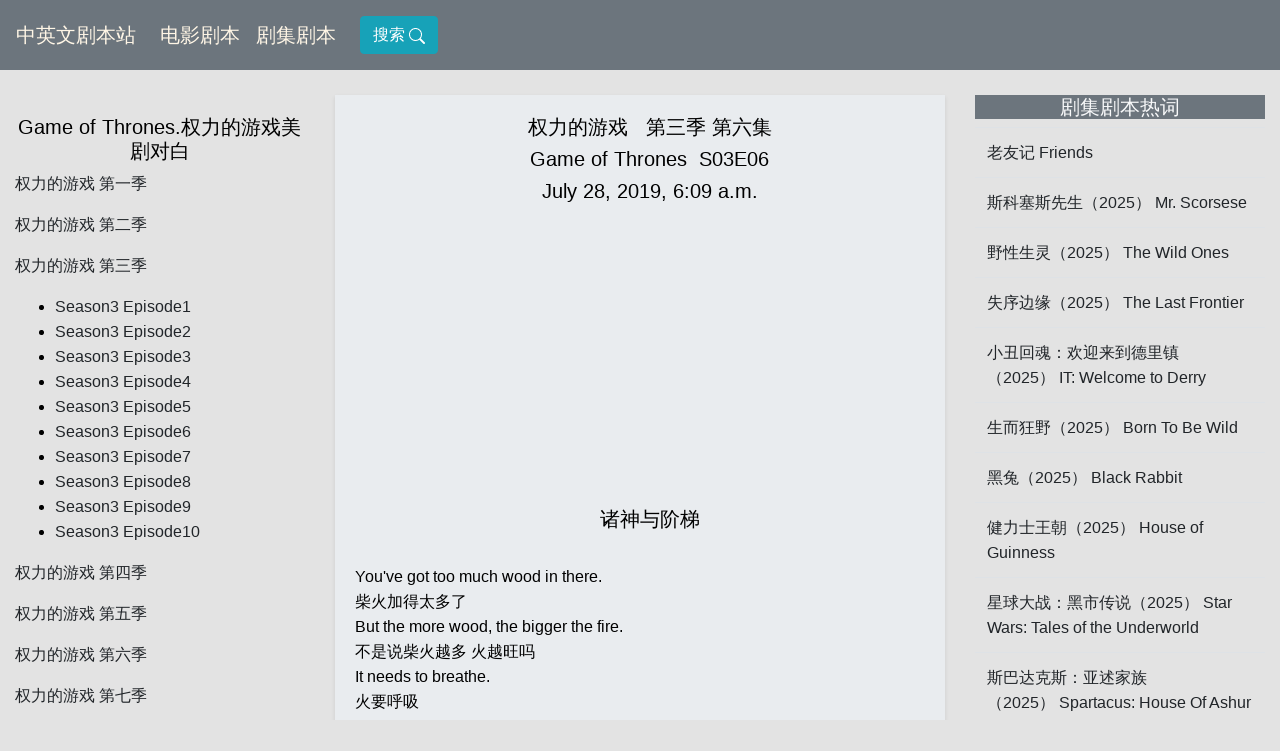

--- FILE ---
content_type: text/html; charset=utf-8
request_url: https://www.jubenz.com/game_of_thrones/26/
body_size: 24663
content:



<!DOCTYPE html>
<html lang="en">
<head>
    <meta charset="utf-8">
    <meta name="viewport" content="width=device-width, initial-scale=1, shrink-to-fit=no">
    
    <link type="text/css" rel="stylesheet" href="/static/css/bootstrap.min.css"/>
    <title>权力的游戏-Game of Thrones 第三季 第六集 S03E06英文台词、剧本翻译、中英文对照、剧本下载-中英文剧本站</title>
    <meta name="keywords" content="权力的游戏-Game of Thrones中英文对照 第三季 第六集、S03E06美剧原声、翻译、台词下载、中英文对照、剧本下载">
    <meta name="description" content="权力的游戏-Game of Thrones中英文对照 第三季 第六集、S03E06美剧原声、翻译、台词、剧本下载、中英文对照、讲解、音频、对白翻译">
    <link rel="Shortcut Icon" href="/static/images/a.ico" type="image/x-icon"/>
    <link type="text/css" rel="stylesheet" href="/static/css/home.css"/>
        
    <!-- Google tag (gtag.js) -->
<script async src="https://www.googletagmanager.com/gtag/js?id=G-1T77YEC68E"></script>
<script>
  window.dataLayer = window.dataLayer || [];
  function gtag(){dataLayer.push(arguments);}
  gtag('js', new Date());

  gtag('config', 'G-1T77YEC68E');
</script>
    
    
    <script async src="https://pagead2.googlesyndication.com/pagead/js/adsbygoogle.js?client=ca-pub-8382152525334302"
     crossorigin="anonymous"></script>
    
</head>
<body>

  <div class="container-fluid">
  <div class="row" >
  <nav class="navbar navbar-expand-lg navbar-light bg-light" id="nav-title">
  <a class="navbar-brand daohang" href="/">中英文剧本站</a>
  <button class="navbar-toggler" type="button" data-toggle="collapse" data-target="#navbarNav" aria-controls="navbarNav" aria-expanded="false" aria-label="Toggle navigation" style="background-color:#adb5bd!important;">
    <span class="navbar-toggler-icon"></span>
  </button>
  <div class="collapse navbar-collapse" id="navbarNav">
    <ul class="navbar-nav">
      <li class="nav-item active">
        <a class="nav-link daohang" href="/movie_list/">电影剧本<span class="sr-only">(current)</span></a>
      </li>
      <li class="nav-item active">
        <a class="nav-link daohang" href="/tv_list/">剧集剧本<span class="sr-only">(current)</span></a>
      </li>
    </ul>
        
      <a class="nav-link daohang" href="/search/">
            <button  class="btn btn-info" >搜索
        <svg xmlns="http://www.w3.org/2000/svg" width="16" height="16" fill="currentColor" class="bi bi-search" viewBox="0 0 16 16">
  <path d="M11.742 10.344a6.5 6.5 0 1 0-1.397 1.398h-.001c.03.04.062.078.098.115l3.85 3.85a1 1 0 0 0 1.415-1.414l-3.85-3.85a1.007 1.007 0 0 0-.115-.1zM12 6.5a5.5 5.5 0 1 1-11 0 5.5 5.5 0 0 1 11 0z"/>
        </svg>
            </button>
    </a>
      
  </div>
</nav>
</div>
  </div>
  </div>  

<div class="container-fluid">
<div class="row">

<div class="col-lg-9">
            <div class="row">
                 
        <div class="col-lg-4 col-sm-12">
            <br>
            <div class="directory-list">
                <h5>Game of Thrones.权力的游戏美剧对白</h5>
                
                     <p><a href="/game_of_thrones/1/">权力的游戏 第一季</a></p>
                    
                
                     <p><a href="/game_of_thrones/11/">权力的游戏 第二季</a></p>
                    
                
                     <p><a href="/game_of_thrones/21/">权力的游戏 第三季</a></p>
                    
                <ul>
                        
                            <li>
                            <summary>
                                <a href="/game_of_thrones/21/">Season3 Episode1</a>
                            </summary>
                        
                            <li>
                            <summary>
                                <a href="/game_of_thrones/22/">Season3 Episode2</a>
                            </summary>
                        
                            <li>
                            <summary>
                                <a href="/game_of_thrones/23/">Season3 Episode3</a>
                            </summary>
                        
                            <li>
                            <summary>
                                <a href="/game_of_thrones/24/">Season3 Episode4</a>
                            </summary>
                        
                            <li>
                            <summary>
                                <a href="/game_of_thrones/25/">Season3 Episode5</a>
                            </summary>
                        
                            <li>
                            <summary>
                                <a href="/game_of_thrones/26/">Season3 Episode6</a>
                            </summary>
                        
                            <li>
                            <summary>
                                <a href="/game_of_thrones/27/">Season3 Episode7</a>
                            </summary>
                        
                            <li>
                            <summary>
                                <a href="/game_of_thrones/28/">Season3 Episode8</a>
                            </summary>
                        
                            <li>
                            <summary>
                                <a href="/game_of_thrones/29/">Season3 Episode9</a>
                            </summary>
                        
                            <li>
                            <summary>
                                <a href="/game_of_thrones/30/">Season3 Episode10</a>
                            </summary>
                        
                </ul>
                    
                
                     <p><a href="/game_of_thrones/31/">权力的游戏 第四季</a></p>
                    
                
                     <p><a href="/game_of_thrones/41/">权力的游戏 第五季</a></p>
                    
                
                     <p><a href="/game_of_thrones/51/">权力的游戏 第六季</a></p>
                    
                
                     <p><a href="/game_of_thrones/61/">权力的游戏 第七季</a></p>
                    
                
                     <p><a href="/game_of_thrones/68/">权力的游戏 第八季</a></p>
                    
                
            </div>
        </div>
         
       <div class="col-lg-8 col-sm-12">
            <br>
            
            <div id="text">
                <h1>权力的游戏 &nbsp; 第三季 第六集</h1>
                <h2>Game of Thrones &nbsp;S03E06</h2>
                <h5>July 28, 2019, 6:09 a.m.
                </h5>
                <div>
                    
                        <script async src="https://pagead2.googlesyndication.com/pagead/js/adsbygoogle.js?client=ca-pub-8382152525334302"
     crossorigin="anonymous"></script>
<ins class="adsbygoogle"
     style="display:block; text-align:center;"
     data-ad-layout="in-article"
     data-ad-format="fluid"
     data-ad-client="ca-pub-8382152525334302"
     data-ad-slot="7544167030"></ins>
<script>
     (adsbygoogle = window.adsbygoogle || []).push({});
</script>
                        
                    <p><h1>诸神与阶梯</h1><br>You've got too much wood in there. <br>柴火加得太多了<br>But the more wood, the bigger the fire. <br>不是说柴火越多  火越旺吗<br>It needs to breathe. <br>火要呼吸<br>Take off that big log. <br>把那块大木头拿走<br>You know your fires. <br>你挺会生火的<br>Someone built your fires for you growing up? <br>从小就有人替你生火吗<br>It doesn't get so cold down in the Reach. <br>河湾地没那么冷<br>And there were servants, of course. <br>当然也有佣人<br>I knew you were highborn. <br>我就知道你是贵族出身<br>Oh, I found something at the Fist of the First Men. <br>我在先民拳峰找到了个东西<br>Buried treasure. <br>埋藏的宝贝<br>Thousands of years old. <br>有数千年了吧<br>I think. <br>我想<br>What does it do? <br>这有什么用<br>I'm not sure that it does anything. <br>我也不清楚能干什么<br>It's beautiful, though, isn't it? <br>不过很漂亮  不是吗<br>How much longer?  Not so far. <br>还有多远  不远了 <br>A few more days. <br>再走几天<br>Is the Wall as big as they say? <br>长城有他们说得那么大吗<br>Bigger. <br>还要大<br>So big you can't even see the top sometimes. <br>大到有时候你根本看不到顶<br>It's hidden in clouds. <br>没入云霄<br>You're playing with me. <br>你逗我玩的吧<br>I'm not. It's  feet high, <br>才不呢  它有七百英尺高<br>all made of ice. <br>全由冰雪筑成<br>On a warm day you can see it weeping. <br>暖和的时候你能看到它流泪<br>Castle Black is nice enough. <br>黑城堡就很舒适<br>They keep a fire burning in the long hall <br>大厅里炉火旺得很<br>day and night. <br>昼夜不息<br>And Hobb makes venison stew with onions. <br>哈布炖的洋葱鹿肉汤<br>Very tasty. <br>味道好极了<br>Sometimes, one of the brothers will sing. <br>有时候  还有兄弟高歌一曲<br>Dareon sings best. <br>戴利恩唱得最棒<br>Do you sing?  No. <br>你唱歌吗  不 <br>No, no, no. Not very well. <br>不不不  不太会唱<br>Sing me a song. <br>给我唱支歌吧<br>Oh, all right. <br>行吧<br>Let's see. <br>我想想<br>七神之歌 <br>The father's face is stern and strong* <br>*天父面容坚毅刚强**<br>He sits and judges right from wrong* <br>*裁决谬误主持公义**<br>He weighs our lives, the short and long* <br>*判定福寿长短高低**<br>And loves the little children* <br>*慈祥喜爱小小孩童**<br>The mother gives the gift of life* <br>*圣母带来生命之福**<br>And watches over every wife* <br>*守护照看每位人妇**<br>Her gentle smile ends all strife* <br>*她的笑容终斗止戈**<br>And she loves her little children* <br>*温柔呵护小小孩童**<br>That's not how you skin a rabbit. <br>不是这样给兔子剥皮的<br>I know how to skin a rabbit. <br>我知道怎么剥皮<br>Not by the looks of it. <br>看样子不知道<br>You grow up north of the Wall, <br>在长城以北长大<br>you learn the proper way to handle game. <br>自然知道怎么对付猎物<br>I didn't see any game before I got here. <br>到了这儿我才见过猎物<br>If I had a bow, I could have shot a dozen rabbits. <br>我要是有弓  早就有一打兔子了<br>Well, I made this bow myself. <br>这弓是我自己做的<br>Guess you don't learn how to do that north of the Wall. <br>估计你在长城以北没学过吧<br>You learn how to use your fists, though. <br>但是学会了怎么用拳头<br>Oh, you're gonna punch the rabbits to death? <br>你打算用拳头揍死兔子吗<br>I had someone else in mind. <br>我倒是很想揍一个人<br>Well, someone else is sitting right here. <br>那人就坐在这里吧<br>You're both very good at skinning rabbits. <br>你俩的兔子皮都剥得挺好的<br>Some of us are just a little better. <br>但有个人厉害一点点<br>Well, some of us would say thank you when someone else <br>别人帮忙打到早餐的时候<br>hunts down their breakfast for them. <br>有人应该说声谢谢<br>Or don't they teach you to say thank you north of the Wall? <br>长城以北没人教你说谢谢吗<br>You've got a big mouth, girl, and too many teeth. <br>你的嘴够大的  牙也太多<br>Stop it!  Hodor. <br>别说了  阿多 <br>You've been fighting since you met. Just stop it. <br>你俩一见面就吵  别吵了<br>Lady Reed here's got a stick so far up her ass, <br>黎德小姐的屁&hearts;股都撅到天上去了<br>it's a wonder her feet touch the ground. <br>她的脚还能着地真是奇迹<br>You've been nasty to her every day. <br>你每天都找她麻烦<br>Of course she's nasty back. <br>她当然要回击了<br>Me? It's my fault? <br>我  这还是我的错了<br>First time I met her, she put a knife to my throat. <br>我第一次见她  她就拿刀架着我脖子<br>First time I met you, you held a knife at me. <br>我第一次见你  你还拿刀对着我呢<br>We can't fight each other. <br>我们不能闹内讧<br>We'll never make it to the Wall. <br>这样永远都到不了长城<br>I want you both to make peace. <br>我要你们和解<br>Your way of skinning rabbits is quicker than mine. <br>你剥兔子皮的速度比我快<br>I said so, didn't I?  Osha! <br>我就说嘛  欧莎 <br>You're a good little hunter. <br>你是个出色的小猎人<br>Thank you. <br>谢谢<br>See? <br>听到没<br>Not so hard, is it? Thank you. <br>也不那么难  对吧  谢谢<br>Don't push me. <br>别逼我<br>I'm right here with you. <br>我在这儿陪着你<br>What's happening? <br>怎么了<br>I'm right here with you. <br>我在这儿陪着你<br>What's wrong with him? <br>他怎么了<br>The visions take their toll. <br>视野是有代价的<br>He's having one now? <br>他正在看吗<br>I saw Jon Snow. <br>我看到了琼恩·雪诺<br>You saw him? <br>你看到他了<br>At Castle Black? <br>在黑城堡吗<br>He was on the wrong side of the Wall... <br>他在长城的另一边<br>surrounded by enemies. <br>身边满是敌人<br>Used to be you couldn't find a tree within a mile of the Wall. <br>从前长城一里范围之内是没有树的<br>Crows would come out every morning with axes. <br>乌鸦们每天早上都拎着斧子出来<br>Your flock gets smaller every year. <br>你们的鸦群每年都在缩小<br>You ever climbed it before? <br>你从前爬过长城吗<br>No. <br>没<br>But Tormund's done it half a hundred times. <br>可是托蒙德爬过几十遍了<br>You're afraid. <br>你害怕了<br>Aren't you?  Aye. <br>你不怕吗  怕 <br>It's a long way up and a long way down. <br>上去高  下去也高<br>But I've waited my whole life <br>可我等了一辈子了<br>to see the world from up there. <br>就想从上面看看世界<br>Here, sit down. I brought a pair for you. <br>给  坐下  我给你带了一双<br>They're too big for you, but they're good. <br>你穿会大  但是东西不赖<br>You kill someone for them? <br>杀人抢来的吗<br>Nah. <br>不<br>I didn't kill him, <br>我没杀他<br>but I bet his balls are still bruised. <br>但是我打赌他的卵蛋还带着伤<br>He wasn't good to me the way you're good to me. <br>他对我好的方式和你不一样<br>He didn't do that thing you do with your tongue. <br>他没像你那样用舌头做那事<br>Can we not talk about that here? <br>能不能不要现在说<br>Can we not talk about that here? <br>"能不能不要现在说"<br>I'm Jon Snow. <br>我是琼恩·雪诺<br>I've killed dead men and Qhorin Halfhand, <br>我杀过死人  还宰了断掌科林<br>but I'm scared of naked girls." <br>可是我害怕光着身子的姑娘"<br>Did I seem scared the other day? <br>我那天看上去像是害怕吗<br>You were trembling like a leaf. <br>你抖得像片叶子一样<br>Only in the beginning. <br>只是一开始<br>Only in the beginning. <br>只是一开始<br>You're a proper lover, Jon Snow. <br>你是个好情人  琼恩·雪诺<br>And don't worry. <br>别担心<br>Your secret's safe with me. <br>你的秘密在我这里很安全<br>What secret? <br>什么秘密<br>Do you think I'm as dumb as all those girls <br>你以为我和你从小认识的<br>in silk dresses you knew growing up? <br>那些穿丝裙的姑娘一样呆笨吗<br>You're loyal and you're brave. <br>你忠诚  勇敢<br>You didn't stop being a crow <br>那天走进曼斯·雷德的帐篷之后<br>the day you walked into Mance Rayder's tent. <br>你依然是只乌鸦<br>But I'm your woman now, Jon Snow. <br>可我现在是你的女人了  琼恩·雪诺<br>You're going to be loyal to your woman. <br>你要忠于自己的女人<br>The Night's Watch don't care if you live or die. <br>守夜人军团不在乎你的死活<br>Mance Rayder don't care if I live or die. <br>曼斯·雷德不在乎我的死活<br>We're just soldiers in their armies <br>我们不过是他们大军中的小卒<br>and there's plenty more to carry on if we go down. <br>死了还有很多人可以顶替<br>It's you and me <br>对你我而言<br>that matters to me and you. <br>重要的只有彼此<br>Don't ever betray me. <br>永远不要背叛我<br>I won't. <br>我不会的<br>Cause I'll cut your pretty cock right off <br>因为我会把你的漂亮鸡&hearts;巴割下来<br>and wear it 'round my neck. <br>挂在脖子上当项链<br>Sink your metal deep <br>铁刺要扎牢<br>and make sure it holds before taking your next step. <br>确定稳了再挪下一步<br>And if you fall, <br>但是如果你掉下去<br>don't scream. <br>可别尖叫<br>You don't want that to be the last thing she remembers. <br>你一定不想她最后记住的是你的尖叫<br>Joffrey. <br>乔佛里<br>Cersei. <br>瑟曦<br>Ilyn Payne. <br>伊林·派恩<br>You're good. <br>身手不错<br>You're not as good as you think you are. <br>但并没有你自以为的那样出色<br>Face, tits, balls <br>脸  胸  胯下<br>I hit 'em right where I wanted to. <br>我想射哪里射哪里<br>Aye, but you took your sweet time of it. <br>没错  可是你花的时间太长<br>You won't be fighting straw men, little lady. <br>你的敌人不会是稻草人  小淑女<br>Show me your position. <br>摆个姿势给我看<br>Keep your elbow high. <br>手肘抬高<br>You want your back doing the hard labor. <br>让背部去用力<br>You're holding. <br>你在迟疑<br>Never hold. <br>不要迟疑<br>What?  Your muscles tense up when you hold. <br>什么  迟疑时肌肉会紧绷 <br>Pull the string back to the center of your chin <br>将弓弦拉到面颊中部<br>and release. <br>然后放手<br>Never hold. <br>永远不要迟疑<br>But I have to aim. <br>可我需要瞄准<br>Never aim. <br>不要瞄准<br>Never aim? <br>不瞄准<br>Your eye knows where it wants the arrow to go. <br>你的眼睛知道它要箭矢射向哪里<br>Trust your eye. <br>相信你的眼睛<br>There's someone out there. <br>那边有人<br>That's about far enough. <br>不要再靠近了<br>We come as friends. <br>我们怀着善意而来<br>Begging your pardon, m'lady, <br>抱歉  女士<br>but we'll be the judge of that. <br>这件事由我们来判别<br>Valar morghulis. <br>凡人皆有一死<br>Valar dohaeris. <br>凡人必须侍奉<br>My friends here don't speak High Valyrian. <br>我的朋友们不会高等瓦雷利亚语<br>Why are you here, my lady? <br>你为何而来  女士<br>Forgive my manners. <br>失礼请见谅<br>I don't see many ladies these days. <br>我近来很少见到女士<br>Lucky for the ladies. <br>女士们的福气<br>How many times has the Lord brought him back? <br>光之王救活了他几次<br>Six. <br>六次<br>I've always been a terrible priest. <br>我这和尚差劲得很<br>Drank too much rum. <br>嗜酒如命fucked all the whores in King's Landing. <br>干遍了君临所有妓&hearts;女<br>It's a terrible thing to say, <br>说来惭愧<br>but by the time I came to Westeros, I didn't believe in our Lord. <br>当初抵达维斯特洛时  我并不信奉吾王<br>I decided that He, that all the gods, <br>我认为他和其他诸神<br>were stories we told the children to make them behave. <br>都是编出来吓小孩的故事<br>So I wore the robes and <br>我披上红袍<br>every now and then I'd recite the prayers, <br>时常诵读祷词<br>but it was just for show. <br>只是做做样子<br>A spectacle for the locals. <br>骗当地人的把戏<br>Until the Mountain drove a lance through this one's heart. <br>直到魔山用长矛刺穿他的心脏<br>I knelt beside his cold body <br>我跪在他冰冷的尸体旁<br>and said the old words. <br>诵念古老的祷词<br>Not because I believed in them, but... <br>并不是因为我相信  而是因为...<br>he was my friend <br>他是我的朋友<br>and he was dead. <br>而他死了<br>And they were the only words I knew. <br>那是我唯一知道的祷词<br>And for the first time in my life, the Lord replied. <br>有生以来第一次  吾王回应了<br>Beric's eyes opened <br>贝里睁开了双眼<br>and I knew the truth. <br>而我知晓了真理<br>Our god is the one true god. <br>吾王是唯一真神<br>And all men must serve him. <br>所有人必须侍奉他<br>You've been to the other side. <br>你去过另一边<br>The other side? <br>另一边<br>There is no other side. <br>没有另一边<br>I have been to the darkness, my lady. <br>我堕入了黑暗  女士<br>He sent you to us for a reason. <br>他遣你来有何目的<br>You have someone he needs. <br>你有他需要的人<br>Bodkin point. <br>穿甲箭头<br>Penetrates plate at  yards. <br>两百码内能贯穿板甲<br>Can you make 'em? <br>你能造吗<br>Yeah, nothing tricky about it. <br>可以  不难<br>Just need decent steel. <br>但需要上好的钢<br>I'll get you the steel. <br>我会给你钢<br>Come on. <br>加把劲<br>I don't like that woman. <br>我不喜欢那女人<br>That's 'cause you're a girl. <br>那是因为你是个女孩<br>What does that have to do with anything? <br>这跟我不喜欢她有什么关系<br>Forgive me, lad. <br>抱歉了  小伙子<br>What are you doing? Let go of him. <br>你们要做什么  放开他<br>Tell them to stop.  Come on. <br>让他们住手  走 <br>He wants to be one of you. <br>他想加入你们<br>He wants to join the Brotherhood. Stop them! <br>他想加入兄弟会  阻止他们<br>We serve the Lord of Light <br>我们侍奉光之王<br>and the Lord of Light needs this boy. <br>而光之王需要这个男孩<br>Did the Lord of Light tell you that or did she? <br>是光之王的旨意  还是她的要求<br>You're not doing this for your god. <br>你这么做不是为了你的神<br>You're doing it for gold. <br>而是为了金子<br>We're doing it for both, girl. <br>两者皆是  丫头<br>We can't defend the people without weapons <br>没有武器  马匹和食物  我们就没法<br>and horses and food. <br>保护大家<br>And we can't get weapons and horses and food without gold. <br>而武器  马匹和食物需要拿金子买<br>You told me this was a Brotherhood. <br>你说过这是兄弟会<br>You told me I could be one of you. <br>你说过我能成为你们的一员<br>You are more than they can ever be. <br>他们没法跟你相提并论<br>They're just foot soldiers in the great war. <br>他们不过是大战中的小卒<br>You will make kings rise and fall. <br>而你能决定王的沉浮<br>You're a witch. You're going to hurt him. <br>你是女巫  你打算伤害他<br>I see a darkness in you. <br>我看到了你眼中的黑暗<br>And in that darkness, eyes staring back at me <br>在那黑暗中  有眼睛盯着我<br>brown eyes, <br>褐色的<br>blue eyes, green eyes. <br>蓝色的  绿色的眼睛<br>Eyes you'll shut forever. <br>那些会被你永远合上的眼睛<br>We will meet again. <br>我们还会再见<br>You staring at my ass, Jon Snow? <br>你在打量我的屁&hearts;股吗  琼恩·雪诺<br>Look out! <br>当心<br>You all right? <br>你还好吗<br>Just seeing if you can take a hit, lad. <br>我只是考验一下你  小子<br>Sorry. Were you sleeping? <br>抱歉  你睡着了吗<br>Wa <br>什...<br>Wa? Wa? <br>什...什...<br>Water? <br>水<br>You want some water. <br>你想要水<br>I wish I had some for you. <br>很可惜这不是给你的<br>So let's play a game. <br>咱们来玩个游戏<br>Which body part do you need the least? <br>你最不需要身体的哪一部分<br>Please.  Please is not a body part. <br>求你了  "求你了"不是身体的一部分 <br>I'll tell you everything, please. <br>我全都告诉你  求你了<br>But you've already told me everything. <br>可是你已经都招了<br>Remember? <br>还记得吗<br>Your daddy was mean to you. <br>你父亲待你不好<br>The Starks didn't appreciate you. <br>史塔克一家不喜欢你<br>One good bit, though. <br>不过有一件好事<br>The Stark boys, <br>史塔克家的两个男孩<br>they're still alive. <br>他们还活着<br>Wouldn't that be a hunt to remember? <br>那可是场难忘的追捕吧<br>You failed, but I'm a better hunter than you. <br>你失败了  不过我的追捕本领要比你强<br>Now... <br>现在<br>how about your little finger? <br>切掉小指怎么样<br>You don't use that for much, do you? <br>你也不常用它  不是吗<br>No? Good. Let's start with that. <br>没错  好  那就从小指开始<br>You've been wondering why you're here. <br>你很纳闷为什么会在这儿<br>Haven't you? <br>不是吗<br>Where you are. <br>身处何方<br>Who I am. <br>我又是谁<br>Why I'm doing this to you. <br>我为什么要这样对你<br>So guess. <br>那就猜猜<br>If you guess right, <br>如果你猜对了<br>I'll tell you. <br>我就告诉你<br>By the old gods and the new, I swear it. <br>我以新旧诸神之名起誓<br>You win the game <br>如果你能猜出我是谁<br>if you can figure out who I am <br>以及我为什么要折磨你<br>and why I'm torturing you <br>那你就赢了<br>and I win the game if you beg me to cut off your finger. <br>如果你求我切掉你的小指  那我就赢了<br>If I win, you'll let me go? <br>如果我赢了  你会放我走吗<br>If you think this has a happy ending, <br>如果你以为自己会有好下场<br>you haven't been paying attention. <br>那只能说明你没认真听<br>Please. <br>求你了<br>You say please again and you'll wish you hadn't. <br>再求一句  你会后悔的<br>You first. <br>你先来<br>Where are we? <br>我们在哪儿<br>The North.  Too vague. <br>北境  太宽泛了 <br>Deepwood Motte. <br>深林堡<br>Terrible guess. <br>大错特错<br>Now, where? <br>再问一遍  我们在哪儿<br>Last Hearth. <br>最后壁炉城<br>Do I look like a fucking Umber to you? <br>我他妈长得像安柏家的人吗<br>Karhold! <br>卡霍城<br>Karhold? <br>卡霍城<br>How did you know that? <br>你怎么知道的<br>Did you see any banners flying when we came in? <br>我们进来的时候你看到旗子了吗<br>No. <br>没有<br>It was just a guess. <br>随便猜的<br>Very good, Lord Theon. <br>很不错  席恩大人<br>And who am I? <br>我是谁<br>Torrhen Karstark. <br>托伦·卡史塔克<br>He's dead. <br>他死了<br>Strangled by the Kingslayer. <br>被弑君者勒死了<br>He was your brother. <br>他是你弟弟<br>Your father is Lord Rickard Karstark. <br>你父亲是瑞卡德·卡史塔克伯爵<br>You swore to tell me if I  You're right. <br>你发过誓  如果我...  你猜对了 <br>Lord Rickard Karstark is Robb Stark's bannerman. <br>瑞卡德·卡史塔克大人是罗柏·史塔克的封臣<br>I betrayed Robb. <br>我背叛了罗柏<br>That's why you're torturing me. <br>所以你才来折磨我<br>Yes. <br>没错<br>You win. <br>你赢了<br>Of course, you forgot to ask one question. <br>当然  你忘了问一个问题<br>You forgot to ask if I'm a liar. <br>你忘记问  我是不是个骗子<br>I'm afraid I am. <br>很不幸  我是<br>Everything I told you is a lie. <br>我说的一切都是骗你的<br>This isn't happening to you for a reason. <br>这一切都没有原因<br>Well, one reason I enjoy it. <br>好吧  有个原因  我喜欢这么玩<br>Please, cut it off! Cut it off! Cut it off! <br>求你了  切掉它  切掉它<br>I win. <br>我赢了<br>Thank you for riding here so quickly. <br>感谢你们这么快骑马赶过来<br>I know travel isn't easy in these times. <br>时局太乱  外出不是易事<br>The roads are crawling with cutthroats and bandits. <br>路途中遍布杀手和强盗<br>But when the King of the North summons us, we come. <br>不过北境之王发话  我们是召之即来<br>Our father has instructed us to tell you <br>父亲派我们告诉您<br>that his alliance with the North can continue <br>如果能满足他的条件<br>if his terms are met. <br>他便继续和北境结盟<br>Lord Frey requires a formal apology <br>佛雷大人要求您<br>for your violation of your sacred oath <br>就违背迎娶他女儿的神圣誓言一事<br>to marry one of his daughters. <br>做正式道歉<br>Of course. He deserves as much. I was in the wrong. <br>当然了  这是应该的  我有错在先<br>As restitution for this betrayal, <br>作为背誓的补偿<br>he demands Harrenhal and all its attendant lands. <br>他要求得到赫伦堡及其附属领地<br>I don't think that's  We are fighting for the North. <br>这可不是...  我们为北境作战 <br>Harrenhal is not in the North. <br>赫伦堡不属于北境<br>It is his once the war is over <br>战争结束就归他<br>and we have no further strategic need for it. <br>届时它于我们失去了战略意义<br>And there's something else. <br>除此之外还有<br>We will do whatever we can to give Lord Frey what he needs.<br>我们愿竭尽所能满足佛雷侯爵所求之事<br>Not what, whom. <br>不是事  是人<br>What? <br>什么<br>No. <br>不行<br>Our father requires Lord Edmure to wed <br>父亲要求艾德慕公爵<br>one of his daughters Roslin. <br>迎娶舍妹萝丝琳<br>How old is she? <br>她多大<br>十九岁. <br>Could I see her first? <br>我能否先见见她<br>You want to count her teeth? <br>您要数她的牙齿吗<br>We depart for the Twins in the morning. <br>我们明早回孪河城<br>We need an answer before we leave <br>离开之前务必给我们答复<br>and a wedding not more than a fortnight thereafter <br>婚礼要在两周内举行<br>or this alliance is at an end. <br>否则联&hearts;盟到此为止<br>Your father does realize we're in the middle of a war? <br>你们父亲难道忘了我们还在打仗吗<br>Father is old. <br>父亲年事已高<br>It will put his heart at peace <br>看见女儿有个好归宿<br>if he could see her wed to a good husband. <br>他方能安心<br>And his recent experience has made him wary of long engagements. <br>近来的遭遇令他不愿许下时日漫长的婚约<br>He has every right to be. <br>这是理所当然<br>Please excuse us while we discuss it. <br>容我们讨论一下  请两位暂且回避<br>Why should I let that old ferret choose my bride for me? <br>凭什么要这条老狐狸给我挑老婆<br>At the very least, I should be offered the same choice you were. <br>至少也应该有你当时自行挑选的权利<br>I'm his liege lord. <br>我是他的封君<br>He's a proud man and we've wounded him. <br>他是个骄傲的人  而我们伤害了他<br>I didn't wound him. <br>伤害他的不是我<br>My answer is no. <br>我的答复是  不干<br>Listen to me <br>听我说<br>and listen very carefully. You <br>好好听我说  你...<br>The laws of gods and men are very clear. <br>诸神与凡人的律法再清楚不过<br>No man can compel another man to marry. <br>无人可以强娶强嫁<br>The laws of my fist are about to compel your teeth. <br>我的拳头自有律法  能好好教训你的牙齿<br>It's all right. You heard him. <br>别吵  你也听到了<br>If you refuse, our alliance with the Freys is dead. <br>你如果拒绝  我们和佛雷的联&hearts;盟就完蛋了<br>He's wanted me for one of his daughters since I was. <br>从我十二岁起  他就想要我娶他的一个女儿<br>He's not gonna stop wanting it now. <br>到现在还贼心不死<br>When I say no, he will come back <br>我每次拒绝  他都会再回来<br>and offer me a daughter of my choosing. <br>答应让我自行挑选<br>You're willing to risk our freedom <br>你为了娶个好看点儿的老婆<br>and our lives for a chance at a prettier wife? <br>拿我们的自由和生命冒险<br>I have a war to fight. <br>我还要打仗<br>We can't win it without them. <br>没有他们的协助我们赢不了<br>I have no time to haggle. <br>我没时间讨价还价<br>You said you wanted to make amends for the Stone Mill. <br>你说过要为石磨坊的事情做出补偿<br>You recall that heroic engagement? <br>还记得那个英勇的誓言吗<br>I had something less permanent in mind. <br>我当时想的可不是这么大的事<br>I've won every battle, <br>我每战必胜<br>but I'm losing this war. <br>却正在输掉这场战争<br>If we don't do this and do it now, <br>如果我们不立刻接受条件<br>we're lost. <br>我们败定了<br>I'll marry her. <br>我娶<br>You're paying for my sins, Uncle. <br>舅舅  你为我担了罪<br>It's not fair or right. <br>这既不公平也不公义<br>I'll remember it. <br>我永生不忘<br>I see my men have finally found you something appropriate to wear. <br>看来我的手下终于给你找了套合身的衣服<br>Yes. Most kind of them. <br>没错  他们真是好心<br>You're a Stark bannerman, Lord Bolton. <br>波顿大人  你是史塔克家的封臣<br>I am acting on Lady Stark's orders <br>我正是奉了史塔克夫人的命令<br>to return Jaime Lannister to King's Landing. <br>将詹姆·兰尼斯特送到君临城<br>When King Robb left Harrenhal, his mother was his prisoner. <br>罗柏国王离开赫伦堡时  他母亲已遭禁闭<br>If she wasn't his mother, <br>她若不是罗柏的母亲<br>he'd have hanged her for treason. <br>罗柏早将她以叛国罪绞死了<br>I should send you back to Robb Stark. <br>我应该把你送回去给罗柏·史塔克<br>You should. <br>你应该<br>But instead, you're sitting here watching me fail at dinner.<br>可你却在这里看我肉都吃不到嘴的可怜相<br>Why might that be? <br>为什么呢<br>Wars cost money. <br>战争是需要花钱的<br>Many people would pay a great deal for you. <br>很多人都愿意为你出大价钱<br>We both know who would pay the most. <br>我们都知道谁会出价最高<br>Or make you pay the most if he found out you had captured me <br>或者谁发现是你把我抓回北方受死<br>and sent me back up north for a summary execution. <br>会让你付出的代价最高<br>You're right. <br>没错<br>Perhaps the safest thing to <br>或许最稳妥的办法<br>do is to kill you both and burn your bodies. <br>就是把你们俩灭口焚尸<br>It would be, <br>的确如此<br>if you honestly believed my father would never find out about it. <br>只要你相信我父亲永远不会发现<br>King Robb is keeping your father quite busy. <br>罗柏国王已经让你父亲忙得焦头烂额了<br>He doesn't have time for anything else. <br>他可无暇顾及其他事<br>He'll make time for you. <br>他会抽时间对付你<br>As soon as you're well enough to travel, <br>等你的身体恢复到可以上路<br>I will allow you to go to King's Landing <br>我就放你回君临<br>as restitution for the mistakes my soldiers made. <br>权当补偿我手下办事不周<br>And you will swear to tell your father the truth, <br>但你保证要对你父亲据实以告<br>that I had nothing to do with your maiming. <br>你的伤残与我无关<br>Shall we drink on it?  I don't partake. <br>那就杯酒盟誓吧  我不饮酒 <br>You do understand how suspicious that is to ordinary people? <br>你能理解不饮酒对正常人而言多古怪吗<br>Very well. <br>那么好吧<br>My lady, <br>我的小姐<br>may our journey continue without further incident. <br>愿我们接下来的旅程再无灾难<br>Oh, she won't be going with you. <br>她不会跟你走<br>I am charged with bringing Ser Jaime to <br>我奉命带詹姆爵士去...<br>You are charged with abetting treason. <br>你奉的是叛国之命<br>I'm afraid I must insist. <br>恐怕我要坚持两人同行<br>You're in no place to insist on anything. <br>你没有资格坚持任何要求<br>I would have hoped you'd learned your lesson <br>希望你已经接受了教训<br>about overplaying your position. <br>不要做出僭越身份之事<br>Impossible.  Why? <br>不行  为什么 <br>My grandson is the pride of Highgarden. <br>我孙子是高庭之光<br>The most desirable bachelor in all seven kingdoms. <br>是七国女子人人想嫁的单身汉<br>Your daughter  Is rich, <br>而您女儿...  富可敌国 <br>the most beautiful woman in all seven kingdoms... <br>且是七国上下最美的女子<br>and the mother of the king. <br>更是国王之母<br>Old. <br>老啦<br>Old?  Old. <br>老  老啦 <br>I'm something of an expert on the subject. <br>这方面我可算是行家<br>Her change will be upon her before long. <br>用不了多久就能看出变化<br>I'll spare you the details of what will happen then. <br>具体会怎么样  我就不跟你啰嗦了<br>You men may have a stomach for bloodshed and slaughter, <br>杀人流血  你们男人或许有胃口<br>but this is another matter entirely. <br>可这完全是另一回事<br>The years punish us as well, I promise you that. <br>年岁一样不饶过我们  这我可知道<br>My stomach remains quite strong, however. <br>话说回来  我的胃口向来不错<br>The only thing that might turn it <br>唯一能让我倒胃口的<br>are details of your grandson's nocturnal activities. <br>也只有您孙儿的夜间活动<br>Do you deny them?  Oh, not at all. <br>您否认吗  当然不会 <br>A sword swallower through and through. <br>一身吞剑的好功夫<br>And a boy with his affliction should be grateful for the opportunity <br>如此不幸的孩子有机会迎娶七国第一美人<br>to marry the most beautiful woman in the kingdoms <br>为家族洗刷污名<br>and remove the stain from his name. <br>应当庆幸感激才对<br>Did you grow up with boy cousins, Lord Tywin? <br>您小时候身边有堂表兄弟吗  泰温大人<br>Sons of your father's bannermen, <br>或是您父亲封臣的儿子<br>squires, stable boys? <br>仆从  马童<br>Of course. <br>当然有<br>And you never... <br>而您从来没...<br>No. <br>没有<br>Not once? <br>一次都没有吗<br>Not in any way? <br>沾边的都没有<br>Never. <br>从来没有<br>I congratulate you upon your restraint. <br>我得祝贺您  如此自律<br>But it's a natural thing, two boys having a go <br>但俩小子蒙在床单下试探一把<br>at each other beneath the sheets. <br>是很平常的事<br>Perhaps Highgarden has a high tolerance <br>或许是高庭胸怀高远<br>for unnatural behavior. <br>能容非常之事<br>I wouldn't say that. <br>我可不同意<br>True, we don't tie ourselves in knots <br>没错  男子略行苟且之事<br>over a discreet bit of buggery, but... <br>我们认为犯不着大惊小怪  不过...<br>brothers and sisters <br>姐弟乱&hearts;伦<br>where I come from, <br>在我们那里<br>that stain would be very difficult to wash out. <br>就是极难洗去的污名了<br>I will not breathe further life <br>这些恶意污蔑我一句都不想谈<br>into a malicious lie by discussing it. <br>免得助长邪气<br>Lie or not, <br>无论是不是污蔑<br>you must admit many people find it quite convincing. <br>您都必须承认  不少人已经深信不疑<br>Convincing enough to put swords in their hands <br>足以令他们拿起武器<br>and send them off to kill Lannisters <br>前来讨伐兰尼斯特家族<br>and Tyrells thanks to our new affiliation. <br>还有提利尔家族  多承了我们这次联姻<br>I don't care what people believe. <br>他们信什么  我不在乎<br>And neither do you. <br>您也一样<br>As an authority on myself, I must disagree. <br>就我对自个儿的了解  我不同意<br>Now, if the rumors about my children were true, <br>如果关于我儿女的谣言是真的<br>then Joffrey is no king at all <br>乔佛里就无权继承王位<br>and House Tyrell is throwing its prized flower into the dirt. <br>提利尔家这是将名花扔进污泥<br>And if Cersei is too old to give Loras children, <br>而如果瑟曦太老  没法为洛拉斯生子<br>we're throwing another prized flower into the dirt. <br>我们就是把另一朵名花  也扔进了污泥<br>It is a chance we simply cannot take. <br>这个风险我们承担不起<br>The uncertainty makes you uncomfortable. <br>不确定性让您不自在<br>All right. <br>好吧<br>I'll remove it for you. <br>我来帮您定心<br>If you refuse to marry Loras to Cersei, <br>如果您不同意洛拉斯娶瑟曦<br>I will name him to the Kingsguard. <br>我就提名他为御林铁卫<br>I'm sure you're familiar with the Kingsguard vows. <br>相信您很熟悉铁卫的誓言<br>He will never marry. <br>他不能娶妻<br>He will never have children. <br>也永远不能生子<br>The Tyrell name will fade. <br>提利尔家将逐渐式微<br>And Highgarden will go to the children of Joffrey and Margaery. <br>而高庭将由乔佛里和玛格丽的儿女继承<br>You would have your grandson protected <br>您要让令您倒胃口的人<br>by someone who disgusts you? <br>保护您的外孙吗<br>I would have my grandson protected by a skilled warrior <br>我让他保护我外孙  是因为他武艺高强<br>who takes his vows seriously. <br>并且坚守誓言<br>So, shall I draw up the order? <br>那么  是我来起草任命书呢<br>Or do you consent to this marriage? <br>还是您应了这门亲事<br>It's a rare enough thing  <br>真是稀奇<br>a man who lives up to his reputation. <br>还真有人声威在外  还名副其实<br>No! <br>糟了<br>We've gotta cut them loose! <br>得把他俩甩掉<br>No! <br>不<br>Take my hand! <br>抓住我的手<br>That's a wonderful pin. <br>别针很漂亮<br>Oh, it's more of a brooch, really. <br>其实更像枚胸针<br>Though I suppose a brooch is a sort of pin, so... <br>但我想胸针也算别针  所以...<br>I'm very happy about... <br>我很高兴我们...<br>Uh, yes. <br>没错<br>II am as well. <br>我...也很高兴<br>I feel like I'm in a dream. <br>我感觉像在梦里<br>Yes, me, too. Definitely. <br>我也是  绝对的<br>I've dreamed of a large wedding since I was quite young. <br>我从小就梦想着盛大的婚礼<br>The guests, the food, the tournaments. <br>那些宾客  食物  比武大赛<br>And the bride, of course. <br>当然  还有新娘<br>The most beautiful bride in the world <br>全世界最美的新娘<br>in a beautiful gown of gold <br>穿着漂亮的金绿双色<br>and green brocade with fringed sleeves. <br>流苏袖锦缎长裙<br>Have you ever been to Highgarden, my lady? <br>你去过高庭吗  小姐<br>No. I had never left Winterfell before I came to King's Landing. <br>没有  在来君临前  我从未离开过临冬城<br>But it sounds wonderful. <br>但听说那里很好<br>I can't wait to see it. <br>我迫不及待想去看看<br>And to leave this place. <br>也迫不及待想离开这儿<br>It's terrible, isn't it? <br>这儿很可怕  对吗<br>The most terrible place there is. <br>是最可怕的地方<br>I don't suppose there's anything we can do about this. <br>我不知道我们该怎么办<br>We can have them both killed. <br>我们可以把他俩杀了<br>It's hard to say which of the four of us <br>很难说我们四个人里<br>is getting the worst of this arrangement. <br>谁最悲惨<br>Probably Sansa. <br>也许是珊莎<br>Though Loras will certainly come to know <br>而洛拉斯也必定会知道<br>a deep and singular misery. <br>这出痛彻心扉独一无二的悲剧<br>Father doesn't discriminate. <br>父亲没有偏心<br>We're all being shipped off to hell together. <br>我们一同往地狱而去<br>On a boat you built. <br>坐着你造的船<br>The Tyrells were plotting to undermine our family. <br>提利尔家密谋颠覆我们家族<br>I did what I did to protect our family. <br>我是为了保护家族<br>I'm your family. <br>我就是你的家人<br>A member of your family <br>是你家族的一分子<br>who has actively contributed to that family's survival. <br>为家族存亡做出过积极贡献<br>Whether or not you or Father <br>无论你  父亲<br>or anyone else wants to admit it. <br>或任何人愿意承认与否<br>I do admit it. <br>我承认<br>If it weren't for your trick with the wildfire, <br>如果不是你那野火的把戏<br>Stannis would have sacked the city before Father got here. <br>史坦尼斯会在父亲赶到前血洗都城<br>Our heads would still be rotting on the city gate. <br>我们的头会挂在城门上腐烂<br>Trying to have me killed is an odd way of saying thank you. <br>企图杀我真是一种奇怪的感谢方式<br>There are two people in King's Landing <br>君临只有两个人<br>who can give an order to a Kingsguard. <br>可以给御林铁卫下令<br>Did you or did you not order Ser Mandon <br>你有没有命令曼登爵士<br>to kill me during the Battle of the Blackwater? <br>在黑水河战斗当中杀我<br>The impulse I understand. <br>这种冲动我能理解<br>He hates me because I'm the only one <br>他恨我  因为我是唯一一个<br>who tells him what he really is. <br>在他面前说出他本质的人<br>So, fair enough. He wants me dead. <br>他想要我死  很正常<br>But his stupidity? <br>可也太蠢了吧<br>He could have had me poisoned and no one would have known. <br>他本可以神鬼不知地毒死我<br>But the king orders a Kingsguard <br>但国王命令一名御林铁卫<br>to murder the Hand of the King <br>在他的整支军队面前<br>in full view of his own army. <br>谋杀国王之手<br>The boy's an idiot. <br>那孩子蠢到家了<br>What do you want me to say? <br>你想让我说什么<br>I want you to tell me if my life is still in danger. <br>我希望你告诉我  我现在还有没有性命之虞<br>Probably. <br>也许有<br>But not from Joffrey. <br>但威胁不是来自乔佛里<br>He won't do anything now Father's here. <br>父亲在  他什么都不会做<br>Seven kingdoms united in fear <br>对泰温·兰尼斯特的恐惧<br>of Tywin Lannister. <br>维持了七国统一<br>Not the Tyrells. <br>提利尔家不怕<br>Soon they won't need to be afraid of him. <br>他们很快就有恃无恐了<br>Joffrey will belong to Margaery, <br>乔佛里会被玛格丽握在手心里<br>the little doeeyed whore. <br>那个假作天真的小荡&hearts;妇<br>And so will his children and their children. <br>他的孩子  以及孩子的孩子都将如此<br>History will be taken from our hands. <br>我们将籍籍无名地淡出史册<br>You may escape, at least. <br>至少你有脱身的机会<br>Once Jaime gets back, <br>一旦詹姆回来<br>Ser Loras may come down with a terrible case of sword through bowels. <br>洛拉斯爵士可能会遭受利剑穿肠的悲惨下场<br>When Jaime gets back, yes. <br>是的  等詹姆回来<br>But when do we think that's going to be? <br>但他什么时候能回来<br>He's out there somewhere. <br>他就在某个地方<br>Jaime or not, I'm truly fucked. <br>无论詹姆回不回来  我都完了<br>Who's going to tell her? <br>谁去通知她呢<br>Do you think people will like it? <br>你觉得大家会喜欢吗<br>I don't think they will even notice it. <br>我觉得他们根本注意不到<br>You're right. It's not my wedding. <br>没错  又不是我的婚礼<br>Anyway, from what I can tell, <br>但在我看来<br>the dressmakers in Highgarden will be far superior <br>高庭的裁缝比君临的<br>to the ones in King's Landing. <br>肯定好得多<br>They'd never make me anything as dull as this for my wedding. <br>他们给我做的结婚礼服绝不会这么丑<br>Loras likes green and gold brocade. <br>洛拉斯喜欢金绿色的锦袍<br>I'm sure he does. <br>那是一定的<br>Will they let me invite my family? <br>他们会允许我邀请家人来吗<br>They haven't asked my opinion. <br>他们没问过我的意见<br>But do you think they will? <br>你觉得他们会吗<br>No. <br>不会<br>Lady Sansa, Lord Tyrion to see you. <br>珊莎小姐  提利昂大人来了<br>Should I  I beg your pardon, my lady. <br>我是否...  请原谅  小姐 <br>Good afternoon, Lord Tyrion. <br>下午好  提利昂大人<br>I was just trying on a gown for King Joffrey's wedding. <br>我正在试穿出席乔佛里国王婚礼的礼服<br>Yes, it should be quite a wedding. <br>那是  婚礼肯定盛大得很<br>I need to speak with you, Lady Sansa. <br>我有话要说  珊莎小姐<br>Of course. <br>请讲<br>Alone, if I may. <br>单独说  如果可以的话<br>Why do you need to speak to her alone? <br>您为什么要单独和小姐说话<br>Shae. <br>雪伊<br>Please excuse her, Lord Tyrion. <br>请原谅她  提利昂大人<br>She's not from here. <br>她不是本地人<br>But I trust her, <br>但我信任她<br>even though she tells me not to. <br>虽然她要我别轻信人<br>Sometimes we think we want to hear something <br>有时候我们以为自己想知道某些事<br>and it's only afterwards when it's too late <br>等到一切已经无法挽回<br>that we realize we wished we'd heard it  <br>我们才发现  某些情况下<br>under entirely different circumstances. <br>有些事还是不知道为好<br>It's all right, really. <br>没关系的  请讲<br>How to begin? <br>该怎么开口呢<br>It's this <br>是...这...<br>this this is awkward. <br>说来非常尴尬<br>blades <br>一千把剑, <br>taken from the hands of Aegon's fallen enemies, <br>从伊耿的败敌手里缴获<br>forged in the fiery breath of Balerion the Dread. <br>由黑死神贝勒里恩的烈焰熔铸<br>There aren't , blades. <br>没有一千把<br>There aren't even . <br>两百把都不到<br>I've counted. <br>我数过<br>Ha, I'm sure you have. <br>我一点儿都不意外<br>Ugly old thing. <br>丑陋的老东西<br>Yet it has a certain appeal. <br>不过有种特别的吸引力<br>The Lysa Arryn of chairs. <br>椅子当中的莱莎·艾林<br>Shame you had to settle for your second choice. <br>很遗憾你只能退而求其次了<br>Early days, my friend. <br>为时尚早  朋友<br>It is flattering, really... <br>说真的  这实在是抬举<br>you feeling such dread <br>对于我的欲求<br>at the prospect of me getting what I want. <br>你竟然如此惧怕<br>Thwarting you has never been my primary ambition, <br>阻挠你  从来不是我的首要追求<br>I promise you. <br>我向你保证<br>Although who doesn't like to see their friends fail now and then? <br>不过谁不想看到朋友偶尔失算一回呢<br>You're so right. <br>太对了<br>For instance, <br>比如说<br>when I thwarted your plan to give Sansa Stark to the Tyrells. <br>挫败了你把珊莎·史塔克嫁给提利尔的计划<br>If I'm going to be honest, <br>说句心里话<br>I did feel an unmistakable sense of enjoyment there. <br>我心里的确感到不容错认的喜悦<br>But your confidant, <br>但你的眼线<br>the one who fed you information about my plans, <br>把我的计划透露给你的人<br>the one you swore to protect... <br>你发誓保护的人<br>you didn't bring her any enjoyment. <br>你可没给她丝毫喜悦<br>And she didn't bring me any enjoyment. <br>她也没给我丝毫喜悦<br>She was a bad investment on my part. <br>她是一次失败的投资<br>Luckily, I have a friend <br>很幸运  我有个朋友<br>who wanted to try something new. <br>希望尝尝新口味<br>Something daring. <br>玩点出格的<br>And he was so grateful to me for providing <br>他非常感谢我给他提供了<br>this fresh experience. <br>如此新鲜的体验<br>I did what I did for the good of the realm. <br>我只是为了王国的利益<br>The realm? <br>王国<br>Do you know what the realm is? <br>你知道王国是什么吗<br>It's the thousand blades of Aegon's enemies. <br>它就是伊耿之敌的一千把剑<br>A story we agree to tell each other over and over <br>一个我们彼此反复讲述的故事<br>till we forget that it's a lie. <br>直到我们都忘了它不过是个谎言<br>But what do we have left once we abandon the lie? <br>戳穿了谎言  我们还剩什么呢<br>Chaos. <br>混乱<br>A gaping pit waiting to swallow us all. <br>血口大张的深渊  等待吞噬一切<br>Chaos isn't a pit. <br>混乱不是深渊<br>Chaos is a ladder. <br>混乱是阶梯<br>Many who try to climb it fail <br>很多人想往上爬  却失败了<br>and never get to try again. <br>且永无机会再试<br>The fall breaks them. <br>他们坠落而亡<br>And some are given a chance to climb, <br>有人本有机会攀爬<br>but they refuse. <br>但他们拒绝了<br>They cling to the realm <br>他们守着王国不放<br>or the gods <br>守着诸神<br>or love. <br>守着爱情<br>Illusions. <br>尽皆幻象<br>Only the ladder is real. <br>唯有阶梯真实存在<br>The climb is all there is. <br>攀爬才是生活的全部</p></div>
                <br>
                         
                    
                    <nav aria-label="Page navigation example" style="">
                        <ul class="pagination">
                            <li class="page-item"><a class="page-link" href="/game_of_thrones/25/">上一页</a></li>
                            <li class="page-item"><a class="page-link" href="/game_of_thrones/27/">下一页</a></li>
                        </ul>
                    </nav>
                      
                    
            <a href="/pdf/game_of_thrones/game_of_thrones-p26.docx"  >
	<button type="button" class="btn btn-info" style="margin-bottom: 20px;">点击下载《权力的游戏》DOCX</button>
</a>
<a href="/pdf/game_of_thrones/game_of_thrones-p26.pdf"  >
	<button type="button" class="btn btn-info" style="margin-bottom: 20px;">点击下载《权力的游戏》PDF</button>
</a>
	    </div>
        </div>
        </div>
        </div>







    <div class="col-lg-3">
            <br>

            <div class="panel panel-danger">
            <div class="panel-heading">
            <h5 class="panel-title">剧集剧本热词</h5>
            </div>
            <div class="panel-bomovie">
                <table class="table table-condensed">
                    <tbody>
                        <tr>
                            <td><a href="/friends/1/" >老友记&nbsp;Friends</a></td>
                        </tr>
                        
                        <tr>
                            <td><a href="/tv/mr-scorsese-2463/1/">斯科塞斯先生（2025）&nbsp;Mr. Scorsese</a></td>
                        </tr>
                        
                        <tr>
                            <td><a href="/tv/the-wild-ones-2475/1/">野性生灵（2025）&nbsp;The Wild Ones</a></td>
                        </tr>
                        
                        <tr>
                            <td><a href="/tv/the-last-frontier-2459/1/">失序边缘（2025）&nbsp;The Last Frontier</a></td>
                        </tr>
                        
                        <tr>
                            <td><a href="/tv/it-welcome-to-derry-2470/1/">小丑回魂：欢迎来到德里镇（2025）&nbsp;IT: Welcome to Derry</a></td>
                        </tr>
                        
                        <tr>
                            <td><a href="/tv/born-to-be-wild-2480/1/">生而狂野（2025）&nbsp;Born To Be Wild</a></td>
                        </tr>
                        
                        <tr>
                            <td><a href="/tv/black-rabbit-2453/1/">黑兔（2025）&nbsp;Black Rabbit</a></td>
                        </tr>
                        
                        <tr>
                            <td><a href="/tv/house-of-guinness-2454/1/">健力士王朝（2025）&nbsp;House of Guinness</a></td>
                        </tr>
                        
                        <tr>
                            <td><a href="/tv/star-wars-tales-of-the-underworld-2455/1/">星球大战：黑市传说（2025）&nbsp;Star Wars: Tales of the Underworld</a></td>
                        </tr>
                        
                        <tr>
                            <td><a href="/tv/spartacus-house-of-ashur-2478/1/">斯巴达克斯：亚述家族（2025）&nbsp;Spartacus: House Of Ashur</a></td>
                        </tr>
                        
                        </tbody>
                    </table>

                </div>
            </div>
            <br>
            <div class="panel panel-danger">
                <div class="panel-heading">
                    <h5 class="panel-title">电影剧本热词
                    </h5>
                </div>
                <div class="panel-bomovie">
                    <table class="table table-condensed">
                        <tbody>
                        
                        <tr>
                            <td><a href="/movie/the-running-man-9278/1/">猎杀游戏（2025）&nbsp;The Running Man</a></td>
                        </tr>
                        
                        <tr>
                            <td><a href="/movie/now-you-see-me-now-you-don-t-9274/1/">惊天魔盗团3（2025）&nbsp;Now You See Me: Now You Don&#x27;t</a></td>
                        </tr>
                        
                        <tr>
                            <td><a href="/movie/wake-up-dead-man-a-knives-out-mystery-9261/1/">利刃出鞘3（2025）&nbsp;Wake Up Dead Man: A Knives Out Mystery</a></td>
                        </tr>
                        
                        <tr>
                            <td><a href="/movie/nuremberg-9263/1/">纽伦堡（2025）&nbsp;Nuremberg</a></td>
                        </tr>
                        
                        <tr>
                            <td><a href="/movie/roofman-9264/1/">屋顶人（2025）&nbsp;Roofman</a></td>
                        </tr>
                        
                        <tr>
                            <td><a href="/movie/wildcat-9266/1/">限时营救（2025）&nbsp;Wildcat</a></td>
                        </tr>
                        
                        <tr>
                            <td><a href="/movie/the-astronaut-9253/1/">异星迷航（2025）&nbsp;The Astronaut</a></td>
                        </tr>
                        
                        <tr>
                            <td><a href="/movie/jay-kelly-9259/1/">影星杰·凯利（2025）&nbsp;Jay Kelly</a></td>
                        </tr>
                        
                        <tr>
                            <td><a href="/movie/the-family-plan-2-9273/1/">家庭计划2（2025）&nbsp;The Family Plan 2</a></td>
                        </tr>
                        
                        <tr>
                            <td><a href="/movie/anniversary-9270/1/">周年纪念日（2025）&nbsp;Anniversary</a></td>
                        </tr>
                        
                        </tbody>
                    </table>

                </div>
            </div>
            <br>
        </div>
        


</div>
</div>

    <div class="container-fluid">
    <div class="col-12   column">
        <hr/>
        <div class="row justify-content-md-center yejiao">
            
        </div>
        <div class="row justify-content-md-center yejiao">
        &copy; 2019, 中英文剧本站&nbsp;&nbsp;<a href="mailto:kunxengen@gmail.com" class="yej">联系我们</a>
        </div>
    </div>
    </div>

    <script src="/static/js/jquery.slim.min.js"></script>
    <script src="/static/js/bootstrap.bundle.min.js" ></script>

    
</body>
</html>


--- FILE ---
content_type: text/html; charset=utf-8
request_url: https://www.google.com/recaptcha/api2/aframe
body_size: 267
content:
<!DOCTYPE HTML><html><head><meta http-equiv="content-type" content="text/html; charset=UTF-8"></head><body><script nonce="dlUXTAm7HszNW4E4-6s15A">/** Anti-fraud and anti-abuse applications only. See google.com/recaptcha */ try{var clients={'sodar':'https://pagead2.googlesyndication.com/pagead/sodar?'};window.addEventListener("message",function(a){try{if(a.source===window.parent){var b=JSON.parse(a.data);var c=clients[b['id']];if(c){var d=document.createElement('img');d.src=c+b['params']+'&rc='+(localStorage.getItem("rc::a")?sessionStorage.getItem("rc::b"):"");window.document.body.appendChild(d);sessionStorage.setItem("rc::e",parseInt(sessionStorage.getItem("rc::e")||0)+1);localStorage.setItem("rc::h",'1768381771727');}}}catch(b){}});window.parent.postMessage("_grecaptcha_ready", "*");}catch(b){}</script></body></html>